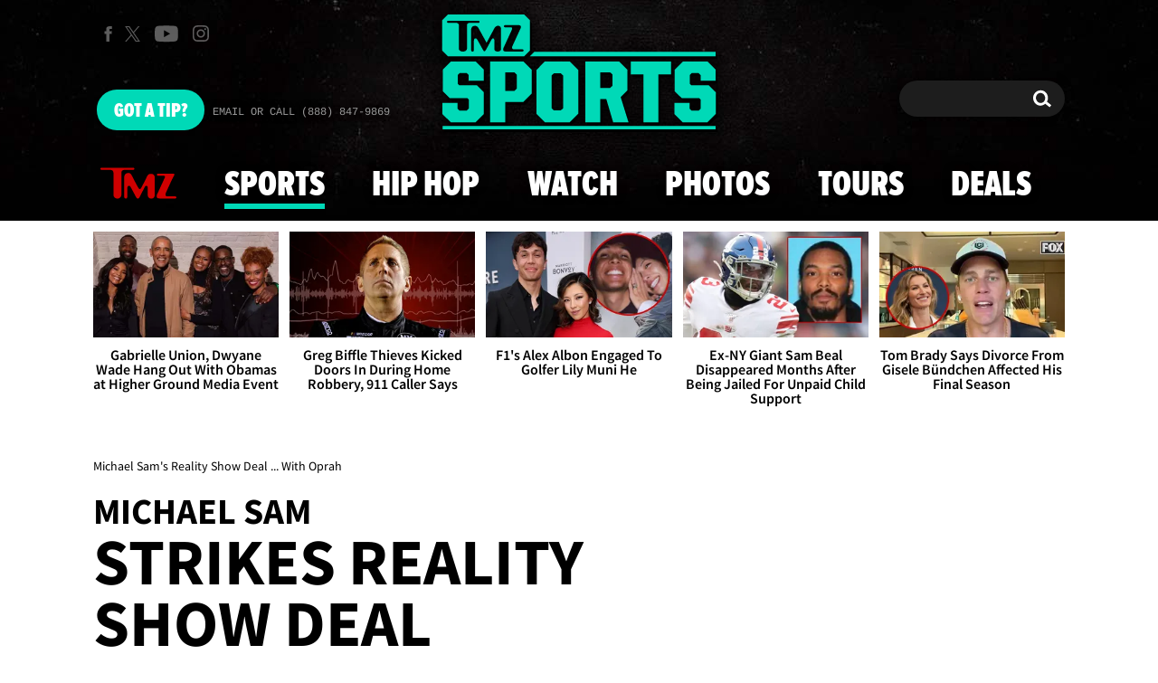

--- FILE ---
content_type: application/javascript; charset=utf-8
request_url: https://fundingchoicesmessages.google.com/f/AGSKWxVuHZ2ctc6ikV_1KGLwqJyfkWHRFdPkjjJphxE1Jp36EzPpNJe-OHeegH7U_WIrtb48xwmVL3g2jiuiqqgMtsScA_d31ZZ1_4YRTEroXHhad_QK7mz5Z5JzyyylapvhMAEjDbhz5RxXb3iwPy-kx0DndlGl1bWGbZBuQVgOseCaw5_XV05_Zx3uT_4B/_/log_ad?/adstrk._rightad_/homepage_ad_-ads/img/
body_size: -1290
content:
window['38874cc7-cbeb-44be-8cde-ee54bdf825e0'] = true;

--- FILE ---
content_type: application/x-javascript;charset=utf-8
request_url: https://smetrics.tmz.com/id?d_visid_ver=4.4.0&d_fieldgroup=A&mcorgid=69AD1D725DDBE4560A495ECF%40AdobeOrg&mid=92212309434853525296150855956204558818&ts=1768674942586
body_size: -41
content:
{"mid":"92212309434853525296150855956204558818"}